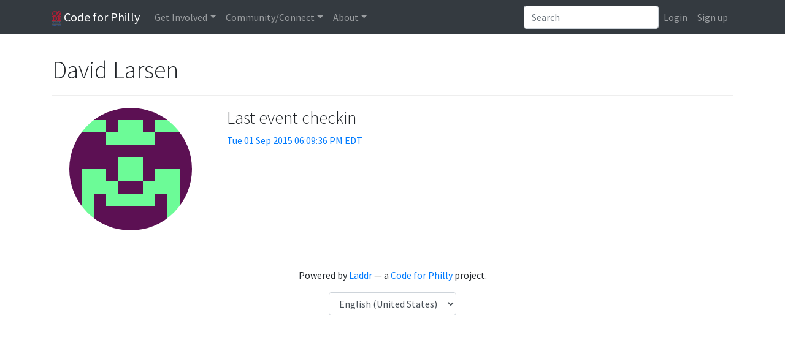

--- FILE ---
content_type: text/css;charset=UTF-8
request_url: https://codeforphilly.org/min/css/fonts/font-awesome.css?_sha1=8d9fc8456e154d7a654e5135f8bfa56b0e2a5093
body_size: 7708
content:
@charset "UTF-8";  @font-face{font-family:'FontAwesome';src:url("/fonts/fontawesome-webfont.eot?v=4.7.0");src:url("/fonts/fontawesome-webfont.eot?#iefix&v=4.7.0") format("embedded-opentype"),url("/fonts/fontawesome-webfont.woff2?v=4.7.0") format("woff2"),url("/fonts/fontawesome-webfont.woff?v=4.7.0") format("woff"),url("/fonts/fontawesome-webfont.ttf?v=4.7.0") format("truetype"),url("/fonts/fontawesome-webfont.svg?v=4.7.0#fontawesomeregular") format("svg");font-weight:normal;font-style:normal} .fa{display:inline-block;font:normal normal normal 14px/1 FontAwesome;font-size:inherit;text-rendering:auto;-webkit-font-smoothing:antialiased;-moz-osx-font-smoothing:grayscale}  .fa-lg{font-size:1.33333em;line-height:0.75em;vertical-align:-15%} .fa-2x{font-size:2em} .fa-3x{font-size:3em} .fa-4x{font-size:4em} .fa-5x{font-size:5em} .fa-fw{width:1.28571em;text-align:center} .fa-ul{padding-left:0;margin-left:2.14286em;list-style-type:none} .fa-ul > li{position:relative} .fa-li{position:absolute;left:-2.14286em;width:2.14286em;top:0.14286em;text-align:center} .fa-li.fa-lg{left:-1.85714em} .fa-border{padding:.2em .25em .15em;border:solid 0.08em #eee;border-radius:.1em} .fa-pull-left{float:left} .fa-pull-right{float:right} .fa.fa-pull-left{margin-right:.3em} .fa.fa-pull-right{margin-left:.3em}  .pull-right{float:right} .pull-left{float:left} .fa.pull-left{margin-right:.3em} .fa.pull-right{margin-left:.3em} .fa-spin{-webkit-animation:fa-spin 2s infinite linear;animation:fa-spin 2s infinite linear} .fa-pulse{-webkit-animation:fa-spin 1s infinite steps(8);animation:fa-spin 1s infinite steps(8)}@-webkit-keyframes fa-spin{0%{-webkit-transform:rotate(0deg);transform:rotate(0deg)}100%{-webkit-transform:rotate(359deg);transform:rotate(359deg)}}@keyframes fa-spin{0%{-webkit-transform:rotate(0deg);transform:rotate(0deg)}100%{-webkit-transform:rotate(359deg);transform:rotate(359deg)}} .fa-rotate-90{-ms-filter:"progid:DXImageTransform.Microsoft.BasicImage(rotation=1)";-webkit-transform:rotate(90deg);-ms-transform:rotate(90deg);transform:rotate(90deg)} .fa-rotate-180{-ms-filter:"progid:DXImageTransform.Microsoft.BasicImage(rotation=2)";-webkit-transform:rotate(180deg);-ms-transform:rotate(180deg);transform:rotate(180deg)} .fa-rotate-270{-ms-filter:"progid:DXImageTransform.Microsoft.BasicImage(rotation=3)";-webkit-transform:rotate(270deg);-ms-transform:rotate(270deg);transform:rotate(270deg)} .fa-flip-horizontal{-ms-filter:"progid:DXImageTransform.Microsoft.BasicImage(rotation=0,mirror=1)";-webkit-transform:scale(-1,1);-ms-transform:scale(-1,1);transform:scale(-1,1)} .fa-flip-vertical{-ms-filter:"progid:DXImageTransform.Microsoft.BasicImage(rotation=2,mirror=1)";-webkit-transform:scale(1,-1);-ms-transform:scale(1,-1);transform:scale(1,-1)} :root .fa-rotate-90,:root .fa-rotate-180,:root .fa-rotate-270,:root .fa-flip-horizontal,:root .fa-flip-vertical{filter:none} .fa-stack{position:relative;display:inline-block;width:2em;height:2em;line-height:2em;vertical-align:middle} .fa-stack-1x,.fa-stack-2x{position:absolute;left:0;width:100%;text-align:center} .fa-stack-1x{line-height:inherit} .fa-stack-2x{font-size:2em} .fa-inverse{color:#fff}  .fa-glass:before{content:""} .fa-music:before{content:""} .fa-search:before{content:""} .fa-envelope-o:before{content:""} .fa-heart:before{content:""} .fa-star:before{content:""} .fa-star-o:before{content:""} .fa-user:before{content:""} .fa-film:before{content:""} .fa-th-large:before{content:""} .fa-th:before{content:""} .fa-th-list:before{content:""} .fa-check:before{content:""} .fa-remove:before,.fa-close:before,.fa-times:before{content:""} .fa-search-plus:before{content:""} .fa-search-minus:before{content:""} .fa-power-off:before{content:""} .fa-signal:before{content:""} .fa-gear:before,.fa-cog:before{content:""} .fa-trash-o:before{content:""} .fa-home:before{content:""} .fa-file-o:before{content:""} .fa-clock-o:before{content:""} .fa-road:before{content:""} .fa-download:before{content:""} .fa-arrow-circle-o-down:before{content:""} .fa-arrow-circle-o-up:before{content:""} .fa-inbox:before{content:""} .fa-play-circle-o:before{content:""} .fa-rotate-right:before,.fa-repeat:before{content:""} .fa-refresh:before{content:""} .fa-list-alt:before{content:""} .fa-lock:before{content:""} .fa-flag:before{content:""} .fa-headphones:before{content:""} .fa-volume-off:before{content:""} .fa-volume-down:before{content:""} .fa-volume-up:before{content:""} .fa-qrcode:before{content:""} .fa-barcode:before{content:""} .fa-tag:before{content:""} .fa-tags:before{content:""} .fa-book:before{content:""} .fa-bookmark:before{content:""} .fa-print:before{content:""} .fa-camera:before{content:""} .fa-font:before{content:""} .fa-bold:before{content:""} .fa-italic:before{content:""} .fa-text-height:before{content:""} .fa-text-width:before{content:""} .fa-align-left:before{content:""} .fa-align-center:before{content:""} .fa-align-right:before{content:""} .fa-align-justify:before{content:""} .fa-list:before{content:""} .fa-dedent:before,.fa-outdent:before{content:""} .fa-indent:before{content:""} .fa-video-camera:before{content:""} .fa-photo:before,.fa-image:before,.fa-picture-o:before{content:""} .fa-pencil:before{content:""} .fa-map-marker:before{content:""} .fa-adjust:before{content:""} .fa-tint:before{content:""} .fa-edit:before,.fa-pencil-square-o:before{content:""} .fa-share-square-o:before{content:""} .fa-check-square-o:before{content:""} .fa-arrows:before{content:""} .fa-step-backward:before{content:""} .fa-fast-backward:before{content:""} .fa-backward:before{content:""} .fa-play:before{content:""} .fa-pause:before{content:""} .fa-stop:before{content:""} .fa-forward:before{content:""} .fa-fast-forward:before{content:""} .fa-step-forward:before{content:""} .fa-eject:before{content:""} .fa-chevron-left:before{content:""} .fa-chevron-right:before{content:""} .fa-plus-circle:before{content:""} .fa-minus-circle:before{content:""} .fa-times-circle:before{content:""} .fa-check-circle:before{content:""} .fa-question-circle:before{content:""} .fa-info-circle:before{content:""} .fa-crosshairs:before{content:""} .fa-times-circle-o:before{content:""} .fa-check-circle-o:before{content:""} .fa-ban:before{content:""} .fa-arrow-left:before{content:""} .fa-arrow-right:before{content:""} .fa-arrow-up:before{content:""} .fa-arrow-down:before{content:""} .fa-mail-forward:before,.fa-share:before{content:""} .fa-expand:before{content:""} .fa-compress:before{content:""} .fa-plus:before{content:""} .fa-minus:before{content:""} .fa-asterisk:before{content:""} .fa-exclamation-circle:before{content:""} .fa-gift:before{content:""} .fa-leaf:before{content:""} .fa-fire:before{content:""} .fa-eye:before{content:""} .fa-eye-slash:before{content:""} .fa-warning:before,.fa-exclamation-triangle:before{content:""} .fa-plane:before{content:""} .fa-calendar:before{content:""} .fa-random:before{content:""} .fa-comment:before{content:""} .fa-magnet:before{content:""} .fa-chevron-up:before{content:""} .fa-chevron-down:before{content:""} .fa-retweet:before{content:""} .fa-shopping-cart:before{content:""} .fa-folder:before{content:""} .fa-folder-open:before{content:""} .fa-arrows-v:before{content:""} .fa-arrows-h:before{content:""} .fa-bar-chart-o:before,.fa-bar-chart:before{content:""} .fa-twitter-square:before{content:""} .fa-facebook-square:before{content:""} .fa-camera-retro:before{content:""} .fa-key:before{content:""} .fa-gears:before,.fa-cogs:before{content:""} .fa-comments:before{content:""} .fa-thumbs-o-up:before{content:""} .fa-thumbs-o-down:before{content:""} .fa-star-half:before{content:""} .fa-heart-o:before{content:""} .fa-sign-out:before{content:""} .fa-linkedin-square:before{content:""} .fa-thumb-tack:before{content:""} .fa-external-link:before{content:""} .fa-sign-in:before{content:""} .fa-trophy:before{content:""} .fa-github-square:before{content:""} .fa-upload:before{content:""} .fa-lemon-o:before{content:""} .fa-phone:before{content:""} .fa-square-o:before{content:""} .fa-bookmark-o:before{content:""} .fa-phone-square:before{content:""} .fa-twitter:before{content:""} .fa-facebook-f:before,.fa-facebook:before{content:""} .fa-github:before{content:""} .fa-unlock:before{content:""} .fa-credit-card:before{content:""} .fa-feed:before,.fa-rss:before{content:""} .fa-hdd-o:before{content:""} .fa-bullhorn:before{content:""} .fa-bell:before{content:""} .fa-certificate:before{content:""} .fa-hand-o-right:before{content:""} .fa-hand-o-left:before{content:""} .fa-hand-o-up:before{content:""} .fa-hand-o-down:before{content:""} .fa-arrow-circle-left:before{content:""} .fa-arrow-circle-right:before{content:""} .fa-arrow-circle-up:before{content:""} .fa-arrow-circle-down:before{content:""} .fa-globe:before{content:""} .fa-wrench:before{content:""} .fa-tasks:before{content:""} .fa-filter:before{content:""} .fa-briefcase:before{content:""} .fa-arrows-alt:before{content:""} .fa-group:before,.fa-users:before{content:""} .fa-chain:before,.fa-link:before{content:""} .fa-cloud:before{content:""} .fa-flask:before{content:""} .fa-cut:before,.fa-scissors:before{content:""} .fa-copy:before,.fa-files-o:before{content:""} .fa-paperclip:before{content:""} .fa-save:before,.fa-floppy-o:before{content:""} .fa-square:before{content:""} .fa-navicon:before,.fa-reorder:before,.fa-bars:before{content:""} .fa-list-ul:before{content:""} .fa-list-ol:before{content:""} .fa-strikethrough:before{content:""} .fa-underline:before{content:""} .fa-table:before{content:""} .fa-magic:before{content:""} .fa-truck:before{content:""} .fa-pinterest:before{content:""} .fa-pinterest-square:before{content:""} .fa-google-plus-square:before{content:""} .fa-google-plus:before{content:""} .fa-money:before{content:""} .fa-caret-down:before{content:""} .fa-caret-up:before{content:""} .fa-caret-left:before{content:""} .fa-caret-right:before{content:""} .fa-columns:before{content:""} .fa-unsorted:before,.fa-sort:before{content:""} .fa-sort-down:before,.fa-sort-desc:before{content:""} .fa-sort-up:before,.fa-sort-asc:before{content:""} .fa-envelope:before{content:""} .fa-linkedin:before{content:""} .fa-rotate-left:before,.fa-undo:before{content:""} .fa-legal:before,.fa-gavel:before{content:""} .fa-dashboard:before,.fa-tachometer:before{content:""} .fa-comment-o:before{content:""} .fa-comments-o:before{content:""} .fa-flash:before,.fa-bolt:before{content:""} .fa-sitemap:before{content:""} .fa-umbrella:before{content:""} .fa-paste:before,.fa-clipboard:before{content:""} .fa-lightbulb-o:before{content:""} .fa-exchange:before{content:""} .fa-cloud-download:before{content:""} .fa-cloud-upload:before{content:""} .fa-user-md:before{content:""} .fa-stethoscope:before{content:""} .fa-suitcase:before{content:""} .fa-bell-o:before{content:""} .fa-coffee:before{content:""} .fa-cutlery:before{content:""} .fa-file-text-o:before{content:""} .fa-building-o:before{content:""} .fa-hospital-o:before{content:""} .fa-ambulance:before{content:""} .fa-medkit:before{content:""} .fa-fighter-jet:before{content:""} .fa-beer:before{content:""} .fa-h-square:before{content:""} .fa-plus-square:before{content:""} .fa-angle-double-left:before{content:""} .fa-angle-double-right:before{content:""} .fa-angle-double-up:before{content:""} .fa-angle-double-down:before{content:""} .fa-angle-left:before{content:""} .fa-angle-right:before{content:""} .fa-angle-up:before{content:""} .fa-angle-down:before{content:""} .fa-desktop:before{content:""} .fa-laptop:before{content:""} .fa-tablet:before{content:""} .fa-mobile-phone:before,.fa-mobile:before{content:""} .fa-circle-o:before{content:""} .fa-quote-left:before{content:""} .fa-quote-right:before{content:""} .fa-spinner:before{content:""} .fa-circle:before{content:""} .fa-mail-reply:before,.fa-reply:before{content:""} .fa-github-alt:before{content:""} .fa-folder-o:before{content:""} .fa-folder-open-o:before{content:""} .fa-smile-o:before{content:""} .fa-frown-o:before{content:""} .fa-meh-o:before{content:""} .fa-gamepad:before{content:""} .fa-keyboard-o:before{content:""} .fa-flag-o:before{content:""} .fa-flag-checkered:before{content:""} .fa-terminal:before{content:""} .fa-code:before{content:""} .fa-mail-reply-all:before,.fa-reply-all:before{content:""} .fa-star-half-empty:before,.fa-star-half-full:before,.fa-star-half-o:before{content:""} .fa-location-arrow:before{content:""} .fa-crop:before{content:""} .fa-code-fork:before{content:""} .fa-unlink:before,.fa-chain-broken:before{content:""} .fa-question:before{content:""} .fa-info:before{content:""} .fa-exclamation:before{content:""} .fa-superscript:before{content:""} .fa-subscript:before{content:""} .fa-eraser:before{content:""} .fa-puzzle-piece:before{content:""} .fa-microphone:before{content:""} .fa-microphone-slash:before{content:""} .fa-shield:before{content:""} .fa-calendar-o:before{content:""} .fa-fire-extinguisher:before{content:""} .fa-rocket:before{content:""} .fa-maxcdn:before{content:""} .fa-chevron-circle-left:before{content:""} .fa-chevron-circle-right:before{content:""} .fa-chevron-circle-up:before{content:""} .fa-chevron-circle-down:before{content:""} .fa-html5:before{content:""} .fa-css3:before{content:""} .fa-anchor:before{content:""} .fa-unlock-alt:before{content:""} .fa-bullseye:before{content:""} .fa-ellipsis-h:before{content:""} .fa-ellipsis-v:before{content:""} .fa-rss-square:before{content:""} .fa-play-circle:before{content:""} .fa-ticket:before{content:""} .fa-minus-square:before{content:""} .fa-minus-square-o:before{content:""} .fa-level-up:before{content:""} .fa-level-down:before{content:""} .fa-check-square:before{content:""} .fa-pencil-square:before{content:""} .fa-external-link-square:before{content:""} .fa-share-square:before{content:""} .fa-compass:before{content:""} .fa-toggle-down:before,.fa-caret-square-o-down:before{content:""} .fa-toggle-up:before,.fa-caret-square-o-up:before{content:""} .fa-toggle-right:before,.fa-caret-square-o-right:before{content:""} .fa-euro:before,.fa-eur:before{content:""} .fa-gbp:before{content:""} .fa-dollar:before,.fa-usd:before{content:""} .fa-rupee:before,.fa-inr:before{content:""} .fa-cny:before,.fa-rmb:before,.fa-yen:before,.fa-jpy:before{content:""} .fa-ruble:before,.fa-rouble:before,.fa-rub:before{content:""} .fa-won:before,.fa-krw:before{content:""} .fa-bitcoin:before,.fa-btc:before{content:""} .fa-file:before{content:""} .fa-file-text:before{content:""} .fa-sort-alpha-asc:before{content:""} .fa-sort-alpha-desc:before{content:""} .fa-sort-amount-asc:before{content:""} .fa-sort-amount-desc:before{content:""} .fa-sort-numeric-asc:before{content:""} .fa-sort-numeric-desc:before{content:""} .fa-thumbs-up:before{content:""} .fa-thumbs-down:before{content:""} .fa-youtube-square:before{content:""} .fa-youtube:before{content:""} .fa-xing:before{content:""} .fa-xing-square:before{content:""} .fa-youtube-play:before{content:""} .fa-dropbox:before{content:""} .fa-stack-overflow:before{content:""} .fa-instagram:before{content:""} .fa-flickr:before{content:""} .fa-adn:before{content:""} .fa-bitbucket:before{content:""} .fa-bitbucket-square:before{content:""} .fa-tumblr:before{content:""} .fa-tumblr-square:before{content:""} .fa-long-arrow-down:before{content:""} .fa-long-arrow-up:before{content:""} .fa-long-arrow-left:before{content:""} .fa-long-arrow-right:before{content:""} .fa-apple:before{content:""} .fa-windows:before{content:""} .fa-android:before{content:""} .fa-linux:before{content:""} .fa-dribbble:before{content:""} .fa-skype:before{content:""} .fa-foursquare:before{content:""} .fa-trello:before{content:""} .fa-female:before{content:""} .fa-male:before{content:""} .fa-gittip:before,.fa-gratipay:before{content:""} .fa-sun-o:before{content:""} .fa-moon-o:before{content:""} .fa-archive:before{content:""} .fa-bug:before{content:""} .fa-vk:before{content:""} .fa-weibo:before{content:""} .fa-renren:before{content:""} .fa-pagelines:before{content:""} .fa-stack-exchange:before{content:""} .fa-arrow-circle-o-right:before{content:""} .fa-arrow-circle-o-left:before{content:""} .fa-toggle-left:before,.fa-caret-square-o-left:before{content:""} .fa-dot-circle-o:before{content:""} .fa-wheelchair:before{content:""} .fa-vimeo-square:before{content:""} .fa-turkish-lira:before,.fa-try:before{content:""} .fa-plus-square-o:before{content:""} .fa-space-shuttle:before{content:""} .fa-slack:before{content:""} .fa-envelope-square:before{content:""} .fa-wordpress:before{content:""} .fa-openid:before{content:""} .fa-institution:before,.fa-bank:before,.fa-university:before{content:""} .fa-mortar-board:before,.fa-graduation-cap:before{content:""} .fa-yahoo:before{content:""} .fa-google:before{content:""} .fa-reddit:before{content:""} .fa-reddit-square:before{content:""} .fa-stumbleupon-circle:before{content:""} .fa-stumbleupon:before{content:""} .fa-delicious:before{content:""} .fa-digg:before{content:""} .fa-pied-piper-pp:before{content:""} .fa-pied-piper-alt:before{content:""} .fa-drupal:before{content:""} .fa-joomla:before{content:""} .fa-language:before{content:""} .fa-fax:before{content:""} .fa-building:before{content:""} .fa-child:before{content:""} .fa-paw:before{content:""} .fa-spoon:before{content:""} .fa-cube:before{content:""} .fa-cubes:before{content:""} .fa-behance:before{content:""} .fa-behance-square:before{content:""} .fa-steam:before{content:""} .fa-steam-square:before{content:""} .fa-recycle:before{content:""} .fa-automobile:before,.fa-car:before{content:""} .fa-cab:before,.fa-taxi:before{content:""} .fa-tree:before{content:""} .fa-spotify:before{content:""} .fa-deviantart:before{content:""} .fa-soundcloud:before{content:""} .fa-database:before{content:""} .fa-file-pdf-o:before{content:""} .fa-file-word-o:before{content:""} .fa-file-excel-o:before{content:""} .fa-file-powerpoint-o:before{content:""} .fa-file-photo-o:before,.fa-file-picture-o:before,.fa-file-image-o:before{content:""} .fa-file-zip-o:before,.fa-file-archive-o:before{content:""} .fa-file-sound-o:before,.fa-file-audio-o:before{content:""} .fa-file-movie-o:before,.fa-file-video-o:before{content:""} .fa-file-code-o:before{content:""} .fa-vine:before{content:""} .fa-codepen:before{content:""} .fa-jsfiddle:before{content:""} .fa-life-bouy:before,.fa-life-buoy:before,.fa-life-saver:before,.fa-support:before,.fa-life-ring:before{content:""} .fa-circle-o-notch:before{content:""} .fa-ra:before,.fa-resistance:before,.fa-rebel:before{content:""} .fa-ge:before,.fa-empire:before{content:""} .fa-git-square:before{content:""} .fa-git:before{content:""} .fa-y-combinator-square:before,.fa-yc-square:before,.fa-hacker-news:before{content:""} .fa-tencent-weibo:before{content:""} .fa-qq:before{content:""} .fa-wechat:before,.fa-weixin:before{content:""} .fa-send:before,.fa-paper-plane:before{content:""} .fa-send-o:before,.fa-paper-plane-o:before{content:""} .fa-history:before{content:""} .fa-circle-thin:before{content:""} .fa-header:before{content:""} .fa-paragraph:before{content:""} .fa-sliders:before{content:""} .fa-share-alt:before{content:""} .fa-share-alt-square:before{content:""} .fa-bomb:before{content:""} .fa-soccer-ball-o:before,.fa-futbol-o:before{content:""} .fa-tty:before{content:""} .fa-binoculars:before{content:""} .fa-plug:before{content:""} .fa-slideshare:before{content:""} .fa-twitch:before{content:""} .fa-yelp:before{content:""} .fa-newspaper-o:before{content:""} .fa-wifi:before{content:""} .fa-calculator:before{content:""} .fa-paypal:before{content:""} .fa-google-wallet:before{content:""} .fa-cc-visa:before{content:""} .fa-cc-mastercard:before{content:""} .fa-cc-discover:before{content:""} .fa-cc-amex:before{content:""} .fa-cc-paypal:before{content:""} .fa-cc-stripe:before{content:""} .fa-bell-slash:before{content:""} .fa-bell-slash-o:before{content:""} .fa-trash:before{content:""} .fa-copyright:before{content:""} .fa-at:before{content:""} .fa-eyedropper:before{content:""} .fa-paint-brush:before{content:""} .fa-birthday-cake:before{content:""} .fa-area-chart:before{content:""} .fa-pie-chart:before{content:""} .fa-line-chart:before{content:""} .fa-lastfm:before{content:""} .fa-lastfm-square:before{content:""} .fa-toggle-off:before{content:""} .fa-toggle-on:before{content:""} .fa-bicycle:before{content:""} .fa-bus:before{content:""} .fa-ioxhost:before{content:""} .fa-angellist:before{content:""} .fa-cc:before{content:""} .fa-shekel:before,.fa-sheqel:before,.fa-ils:before{content:""} .fa-meanpath:before{content:""} .fa-buysellads:before{content:""} .fa-connectdevelop:before{content:""} .fa-dashcube:before{content:""} .fa-forumbee:before{content:""} .fa-leanpub:before{content:""} .fa-sellsy:before{content:""} .fa-shirtsinbulk:before{content:""} .fa-simplybuilt:before{content:""} .fa-skyatlas:before{content:""} .fa-cart-plus:before{content:""} .fa-cart-arrow-down:before{content:""} .fa-diamond:before{content:""} .fa-ship:before{content:""} .fa-user-secret:before{content:""} .fa-motorcycle:before{content:""} .fa-street-view:before{content:""} .fa-heartbeat:before{content:""} .fa-venus:before{content:""} .fa-mars:before{content:""} .fa-mercury:before{content:""} .fa-intersex:before,.fa-transgender:before{content:""} .fa-transgender-alt:before{content:""} .fa-venus-double:before{content:""} .fa-mars-double:before{content:""} .fa-venus-mars:before{content:""} .fa-mars-stroke:before{content:""} .fa-mars-stroke-v:before{content:""} .fa-mars-stroke-h:before{content:""} .fa-neuter:before{content:""} .fa-genderless:before{content:""} .fa-facebook-official:before{content:""} .fa-pinterest-p:before{content:""} .fa-whatsapp:before{content:""} .fa-server:before{content:""} .fa-user-plus:before{content:""} .fa-user-times:before{content:""} .fa-hotel:before,.fa-bed:before{content:""} .fa-viacoin:before{content:""} .fa-train:before{content:""} .fa-subway:before{content:""} .fa-medium:before{content:""} .fa-yc:before,.fa-y-combinator:before{content:""} .fa-optin-monster:before{content:""} .fa-opencart:before{content:""} .fa-expeditedssl:before{content:""} .fa-battery-4:before,.fa-battery:before,.fa-battery-full:before{content:""} .fa-battery-3:before,.fa-battery-three-quarters:before{content:""} .fa-battery-2:before,.fa-battery-half:before{content:""} .fa-battery-1:before,.fa-battery-quarter:before{content:""} .fa-battery-0:before,.fa-battery-empty:before{content:""} .fa-mouse-pointer:before{content:""} .fa-i-cursor:before{content:""} .fa-object-group:before{content:""} .fa-object-ungroup:before{content:""} .fa-sticky-note:before{content:""} .fa-sticky-note-o:before{content:""} .fa-cc-jcb:before{content:""} .fa-cc-diners-club:before{content:""} .fa-clone:before{content:""} .fa-balance-scale:before{content:""} .fa-hourglass-o:before{content:""} .fa-hourglass-1:before,.fa-hourglass-start:before{content:""} .fa-hourglass-2:before,.fa-hourglass-half:before{content:""} .fa-hourglass-3:before,.fa-hourglass-end:before{content:""} .fa-hourglass:before{content:""} .fa-hand-grab-o:before,.fa-hand-rock-o:before{content:""} .fa-hand-stop-o:before,.fa-hand-paper-o:before{content:""} .fa-hand-scissors-o:before{content:""} .fa-hand-lizard-o:before{content:""} .fa-hand-spock-o:before{content:""} .fa-hand-pointer-o:before{content:""} .fa-hand-peace-o:before{content:""} .fa-trademark:before{content:""} .fa-registered:before{content:""} .fa-creative-commons:before{content:""} .fa-gg:before{content:""} .fa-gg-circle:before{content:""} .fa-tripadvisor:before{content:""} .fa-odnoklassniki:before{content:""} .fa-odnoklassniki-square:before{content:""} .fa-get-pocket:before{content:""} .fa-wikipedia-w:before{content:""} .fa-safari:before{content:""} .fa-chrome:before{content:""} .fa-firefox:before{content:""} .fa-opera:before{content:""} .fa-internet-explorer:before{content:""} .fa-tv:before,.fa-television:before{content:""} .fa-contao:before{content:""} .fa-500px:before{content:""} .fa-amazon:before{content:""} .fa-calendar-plus-o:before{content:""} .fa-calendar-minus-o:before{content:""} .fa-calendar-times-o:before{content:""} .fa-calendar-check-o:before{content:""} .fa-industry:before{content:""} .fa-map-pin:before{content:""} .fa-map-signs:before{content:""} .fa-map-o:before{content:""} .fa-map:before{content:""} .fa-commenting:before{content:""} .fa-commenting-o:before{content:""} .fa-houzz:before{content:""} .fa-vimeo:before{content:""} .fa-black-tie:before{content:""} .fa-fonticons:before{content:""} .fa-reddit-alien:before{content:""} .fa-edge:before{content:""} .fa-credit-card-alt:before{content:""} .fa-codiepie:before{content:""} .fa-modx:before{content:""} .fa-fort-awesome:before{content:""} .fa-usb:before{content:""} .fa-product-hunt:before{content:""} .fa-mixcloud:before{content:""} .fa-scribd:before{content:""} .fa-pause-circle:before{content:""} .fa-pause-circle-o:before{content:""} .fa-stop-circle:before{content:""} .fa-stop-circle-o:before{content:""} .fa-shopping-bag:before{content:""} .fa-shopping-basket:before{content:""} .fa-hashtag:before{content:""} .fa-bluetooth:before{content:""} .fa-bluetooth-b:before{content:""} .fa-percent:before{content:""} .fa-gitlab:before{content:""} .fa-wpbeginner:before{content:""} .fa-wpforms:before{content:""} .fa-envira:before{content:""} .fa-universal-access:before{content:""} .fa-wheelchair-alt:before{content:""} .fa-question-circle-o:before{content:""} .fa-blind:before{content:""} .fa-audio-description:before{content:""} .fa-volume-control-phone:before{content:""} .fa-braille:before{content:""} .fa-assistive-listening-systems:before{content:""} .fa-asl-interpreting:before,.fa-american-sign-language-interpreting:before{content:""} .fa-deafness:before,.fa-hard-of-hearing:before,.fa-deaf:before{content:""} .fa-glide:before{content:""} .fa-glide-g:before{content:""} .fa-signing:before,.fa-sign-language:before{content:""} .fa-low-vision:before{content:""} .fa-viadeo:before{content:""} .fa-viadeo-square:before{content:""} .fa-snapchat:before{content:""} .fa-snapchat-ghost:before{content:""} .fa-snapchat-square:before{content:""} .fa-pied-piper:before{content:""} .fa-first-order:before{content:""} .fa-yoast:before{content:""} .fa-themeisle:before{content:""} .fa-google-plus-circle:before,.fa-google-plus-official:before{content:""} .fa-fa:before,.fa-font-awesome:before{content:""} .fa-handshake-o:before{content:""} .fa-envelope-open:before{content:""} .fa-envelope-open-o:before{content:""} .fa-linode:before{content:""} .fa-address-book:before{content:""} .fa-address-book-o:before{content:""} .fa-vcard:before,.fa-address-card:before{content:""} .fa-vcard-o:before,.fa-address-card-o:before{content:""} .fa-user-circle:before{content:""} .fa-user-circle-o:before{content:""} .fa-user-o:before{content:""} .fa-id-badge:before{content:""} .fa-drivers-license:before,.fa-id-card:before{content:""} .fa-drivers-license-o:before,.fa-id-card-o:before{content:""} .fa-quora:before{content:""} .fa-free-code-camp:before{content:""} .fa-telegram:before{content:""} .fa-thermometer-4:before,.fa-thermometer:before,.fa-thermometer-full:before{content:""} .fa-thermometer-3:before,.fa-thermometer-three-quarters:before{content:""} .fa-thermometer-2:before,.fa-thermometer-half:before{content:""} .fa-thermometer-1:before,.fa-thermometer-quarter:before{content:""} .fa-thermometer-0:before,.fa-thermometer-empty:before{content:""} .fa-shower:before{content:""} .fa-bathtub:before,.fa-s15:before,.fa-bath:before{content:""} .fa-podcast:before{content:""} .fa-window-maximize:before{content:""} .fa-window-minimize:before{content:""} .fa-window-restore:before{content:""} .fa-times-rectangle:before,.fa-window-close:before{content:""} .fa-times-rectangle-o:before,.fa-window-close-o:before{content:""} .fa-bandcamp:before{content:""} .fa-grav:before{content:""} .fa-etsy:before{content:""} .fa-imdb:before{content:""} .fa-ravelry:before{content:""} .fa-eercast:before{content:""} .fa-microchip:before{content:""} .fa-snowflake-o:before{content:""} .fa-superpowers:before{content:""} .fa-wpexplorer:before{content:""} .fa-meetup:before{content:""} .sr-only{position:absolute;width:1px;height:1px;padding:0;margin:-1px;overflow:hidden;clip:rect(0,0,0,0);border:0} .sr-only-focusable:active,.sr-only-focusable:focus{position:static;width:auto;height:auto;margin:0;overflow:visible;clip:auto}

--- FILE ---
content_type: text/plain
request_url: https://www.google-analytics.com/j/collect?v=1&_v=j102&a=878784482&t=pageview&_s=1&dl=https%3A%2F%2Fcodeforphilly.org%2Fpeople%2Fdlarsen5&ul=en-us%40posix&dt=David%20Larsen%E2%80%89%20%E2%80%94%20Code%20for%20Philly&sr=1280x720&vp=1280x720&_u=aGBAiAAjBAAAAC~&jid=1400981034&gjid=2134163561&cid=1976640558.1765315686&tid=UA-50655149-3&_gid=814413762.1765315686&_slc=1&gtm=45He5c80n7152VJRXv6838070za200zd6838070&gcd=13l3l3l3l1l1&dma=0&tag_exp=103116026~103200004~104527906~104528500~104684208~104684211~105391253~115583767~115616986~115938466~115938468~116184927~116184929~116217636~116217638~116251938~116251940~116682875&z=1738535465
body_size: -451
content:
2,cG-VJLGCSL91T